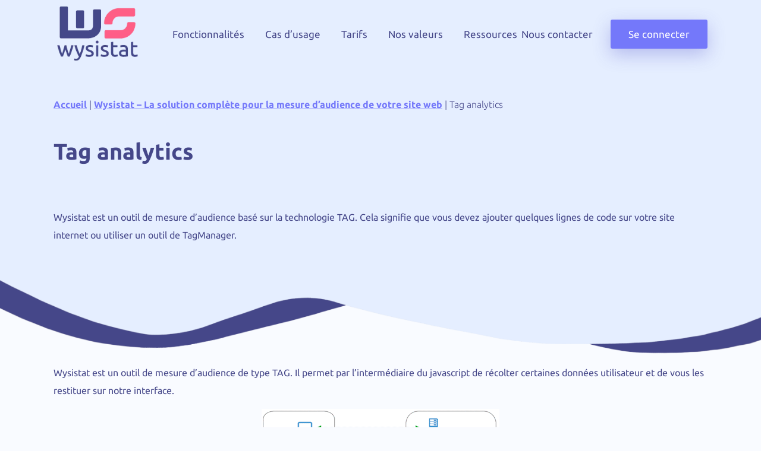

--- FILE ---
content_type: text/html; charset=UTF-8
request_url: https://www.wysistat.net/fonctionnalites-outil-mesure-d-audience/tag-analytics/
body_size: 10623
content:
<!DOCTYPE html>
<html lang="fr-FR">
<head>
    <meta charset="UTF-8">
    <meta name="viewport" content="width=device-width, initial-scale=1, shrink-to-fit=no"/>
    
	<meta name='robots' content='index, follow, max-image-preview:large, max-snippet:-1, max-video-preview:-1' />
	<style>img:is([sizes="auto" i], [sizes^="auto," i]) { contain-intrinsic-size: 3000px 1500px }</style>
	
	<!-- This site is optimized with the Yoast SEO plugin v26.7 - https://yoast.com/wordpress/plugins/seo/ -->
	<title>Tag analytics - Wysistat WebAnalytics</title>
<link data-rocket-prefetch href="https://www.wysistat.com" rel="dns-prefetch"><link rel="preload" data-rocket-preload as="image" href="https://www.wysistat.net/wp-content/themes/wysistat/img/background_page.webp" fetchpriority="high">
	<link rel="canonical" href="https://www.wysistat.net/fonctionnalites-outil-mesure-d-audience/tag-analytics/" />
	<meta property="og:locale" content="fr_FR" />
	<meta property="og:type" content="article" />
	<meta property="og:title" content="Tag analytics - Wysistat WebAnalytics" />
	<meta property="og:description" content="Wysistat est un outil de mesure d’audience de type TAG. Il permet par l’intermédiaire du javascript de récolter certaines données utilisateur et de vous les restituer sur notre interface. Nous fournissons un code javascript asynchrone appelé « Marqueur » à intégrer sur les toutes les pages de votre site. Pour simplifier votre travail, le marqueur [&hellip;]" />
	<meta property="og:url" content="https://www.wysistat.net/fonctionnalites-outil-mesure-d-audience/tag-analytics/" />
	<meta property="og:site_name" content="Wysistat WebAnalytics" />
	<meta property="article:modified_time" content="2023-10-04T10:19:29+00:00" />
	<meta property="og:image" content="https://www.wysistat.net/wp-content/uploads/2023/10/tag-wysistat-1.png" />
	<meta name="twitter:card" content="summary_large_image" />
	<meta name="twitter:label1" content="Durée de lecture est." />
	<meta name="twitter:data1" content="2 minutes" />
	<script type="application/ld+json" class="yoast-schema-graph">{"@context":"https://schema.org","@graph":[{"@type":"WebPage","@id":"https://www.wysistat.net/fonctionnalites-outil-mesure-d-audience/tag-analytics/","url":"https://www.wysistat.net/fonctionnalites-outil-mesure-d-audience/tag-analytics/","name":"Tag analytics - Wysistat WebAnalytics","isPartOf":{"@id":"https://www.wysistat.net/#website"},"primaryImageOfPage":{"@id":"https://www.wysistat.net/fonctionnalites-outil-mesure-d-audience/tag-analytics/#primaryimage"},"image":{"@id":"https://www.wysistat.net/fonctionnalites-outil-mesure-d-audience/tag-analytics/#primaryimage"},"thumbnailUrl":"https://www.wysistat.net/wp-content/uploads/2023/10/tag-wysistat-1.png","datePublished":"2023-10-04T09:48:22+00:00","dateModified":"2023-10-04T10:19:29+00:00","breadcrumb":{"@id":"https://www.wysistat.net/fonctionnalites-outil-mesure-d-audience/tag-analytics/#breadcrumb"},"inLanguage":"fr-FR","potentialAction":[{"@type":"ReadAction","target":["https://www.wysistat.net/fonctionnalites-outil-mesure-d-audience/tag-analytics/"]}]},{"@type":"ImageObject","inLanguage":"fr-FR","@id":"https://www.wysistat.net/fonctionnalites-outil-mesure-d-audience/tag-analytics/#primaryimage","url":"https://www.wysistat.net/wp-content/uploads/2023/10/tag-wysistat-1.png","contentUrl":"https://www.wysistat.net/wp-content/uploads/2023/10/tag-wysistat-1.png","width":400,"height":300},{"@type":"BreadcrumbList","@id":"https://www.wysistat.net/fonctionnalites-outil-mesure-d-audience/tag-analytics/#breadcrumb","itemListElement":[{"@type":"ListItem","position":1,"name":"Accueil","item":"https://www.wysistat.net/"},{"@type":"ListItem","position":2,"name":"Wysistat – La solution complète pour la mesure d’audience de votre site web","item":"https://www.wysistat.net/fonctionnalites-outil-mesure-d-audience/"},{"@type":"ListItem","position":3,"name":"Tag analytics"}]},{"@type":"WebSite","@id":"https://www.wysistat.net/#website","url":"https://www.wysistat.net/","name":"Wysistat WebAnalytics","description":"","potentialAction":[{"@type":"SearchAction","target":{"@type":"EntryPoint","urlTemplate":"https://www.wysistat.net/?s={search_term_string}"},"query-input":{"@type":"PropertyValueSpecification","valueRequired":true,"valueName":"search_term_string"}}],"inLanguage":"fr-FR"}]}</script>
	<!-- / Yoast SEO plugin. -->



<style id='wp-emoji-styles-inline-css' type='text/css'>

	img.wp-smiley, img.emoji {
		display: inline !important;
		border: none !important;
		box-shadow: none !important;
		height: 1em !important;
		width: 1em !important;
		margin: 0 0.07em !important;
		vertical-align: -0.1em !important;
		background: none !important;
		padding: 0 !important;
	}
</style>
<link rel='stylesheet' id='wp-block-library-css' href='https://www.wysistat.net/wp-includes/css/dist/block-library/style.min.css?ver=6.8.3' type='text/css' media='all' />
<style id='classic-theme-styles-inline-css' type='text/css'>
/*! This file is auto-generated */
.wp-block-button__link{color:#fff;background-color:#32373c;border-radius:9999px;box-shadow:none;text-decoration:none;padding:calc(.667em + 2px) calc(1.333em + 2px);font-size:1.125em}.wp-block-file__button{background:#32373c;color:#fff;text-decoration:none}
</style>
<style id='global-styles-inline-css' type='text/css'>
:root{--wp--preset--aspect-ratio--square: 1;--wp--preset--aspect-ratio--4-3: 4/3;--wp--preset--aspect-ratio--3-4: 3/4;--wp--preset--aspect-ratio--3-2: 3/2;--wp--preset--aspect-ratio--2-3: 2/3;--wp--preset--aspect-ratio--16-9: 16/9;--wp--preset--aspect-ratio--9-16: 9/16;--wp--preset--color--black: #000000;--wp--preset--color--cyan-bluish-gray: #abb8c3;--wp--preset--color--white: #ffffff;--wp--preset--color--pale-pink: #f78da7;--wp--preset--color--vivid-red: #cf2e2e;--wp--preset--color--luminous-vivid-orange: #ff6900;--wp--preset--color--luminous-vivid-amber: #fcb900;--wp--preset--color--light-green-cyan: #7bdcb5;--wp--preset--color--vivid-green-cyan: #00d084;--wp--preset--color--pale-cyan-blue: #8ed1fc;--wp--preset--color--vivid-cyan-blue: #0693e3;--wp--preset--color--vivid-purple: #9b51e0;--wp--preset--gradient--vivid-cyan-blue-to-vivid-purple: linear-gradient(135deg,rgba(6,147,227,1) 0%,rgb(155,81,224) 100%);--wp--preset--gradient--light-green-cyan-to-vivid-green-cyan: linear-gradient(135deg,rgb(122,220,180) 0%,rgb(0,208,130) 100%);--wp--preset--gradient--luminous-vivid-amber-to-luminous-vivid-orange: linear-gradient(135deg,rgba(252,185,0,1) 0%,rgba(255,105,0,1) 100%);--wp--preset--gradient--luminous-vivid-orange-to-vivid-red: linear-gradient(135deg,rgba(255,105,0,1) 0%,rgb(207,46,46) 100%);--wp--preset--gradient--very-light-gray-to-cyan-bluish-gray: linear-gradient(135deg,rgb(238,238,238) 0%,rgb(169,184,195) 100%);--wp--preset--gradient--cool-to-warm-spectrum: linear-gradient(135deg,rgb(74,234,220) 0%,rgb(151,120,209) 20%,rgb(207,42,186) 40%,rgb(238,44,130) 60%,rgb(251,105,98) 80%,rgb(254,248,76) 100%);--wp--preset--gradient--blush-light-purple: linear-gradient(135deg,rgb(255,206,236) 0%,rgb(152,150,240) 100%);--wp--preset--gradient--blush-bordeaux: linear-gradient(135deg,rgb(254,205,165) 0%,rgb(254,45,45) 50%,rgb(107,0,62) 100%);--wp--preset--gradient--luminous-dusk: linear-gradient(135deg,rgb(255,203,112) 0%,rgb(199,81,192) 50%,rgb(65,88,208) 100%);--wp--preset--gradient--pale-ocean: linear-gradient(135deg,rgb(255,245,203) 0%,rgb(182,227,212) 50%,rgb(51,167,181) 100%);--wp--preset--gradient--electric-grass: linear-gradient(135deg,rgb(202,248,128) 0%,rgb(113,206,126) 100%);--wp--preset--gradient--midnight: linear-gradient(135deg,rgb(2,3,129) 0%,rgb(40,116,252) 100%);--wp--preset--font-size--small: 13px;--wp--preset--font-size--medium: 20px;--wp--preset--font-size--large: 36px;--wp--preset--font-size--x-large: 42px;--wp--preset--spacing--20: 0.44rem;--wp--preset--spacing--30: 0.67rem;--wp--preset--spacing--40: 1rem;--wp--preset--spacing--50: 1.5rem;--wp--preset--spacing--60: 2.25rem;--wp--preset--spacing--70: 3.38rem;--wp--preset--spacing--80: 5.06rem;--wp--preset--shadow--natural: 6px 6px 9px rgba(0, 0, 0, 0.2);--wp--preset--shadow--deep: 12px 12px 50px rgba(0, 0, 0, 0.4);--wp--preset--shadow--sharp: 6px 6px 0px rgba(0, 0, 0, 0.2);--wp--preset--shadow--outlined: 6px 6px 0px -3px rgba(255, 255, 255, 1), 6px 6px rgba(0, 0, 0, 1);--wp--preset--shadow--crisp: 6px 6px 0px rgba(0, 0, 0, 1);}:where(.is-layout-flex){gap: 0.5em;}:where(.is-layout-grid){gap: 0.5em;}body .is-layout-flex{display: flex;}.is-layout-flex{flex-wrap: wrap;align-items: center;}.is-layout-flex > :is(*, div){margin: 0;}body .is-layout-grid{display: grid;}.is-layout-grid > :is(*, div){margin: 0;}:where(.wp-block-columns.is-layout-flex){gap: 2em;}:where(.wp-block-columns.is-layout-grid){gap: 2em;}:where(.wp-block-post-template.is-layout-flex){gap: 1.25em;}:where(.wp-block-post-template.is-layout-grid){gap: 1.25em;}.has-black-color{color: var(--wp--preset--color--black) !important;}.has-cyan-bluish-gray-color{color: var(--wp--preset--color--cyan-bluish-gray) !important;}.has-white-color{color: var(--wp--preset--color--white) !important;}.has-pale-pink-color{color: var(--wp--preset--color--pale-pink) !important;}.has-vivid-red-color{color: var(--wp--preset--color--vivid-red) !important;}.has-luminous-vivid-orange-color{color: var(--wp--preset--color--luminous-vivid-orange) !important;}.has-luminous-vivid-amber-color{color: var(--wp--preset--color--luminous-vivid-amber) !important;}.has-light-green-cyan-color{color: var(--wp--preset--color--light-green-cyan) !important;}.has-vivid-green-cyan-color{color: var(--wp--preset--color--vivid-green-cyan) !important;}.has-pale-cyan-blue-color{color: var(--wp--preset--color--pale-cyan-blue) !important;}.has-vivid-cyan-blue-color{color: var(--wp--preset--color--vivid-cyan-blue) !important;}.has-vivid-purple-color{color: var(--wp--preset--color--vivid-purple) !important;}.has-black-background-color{background-color: var(--wp--preset--color--black) !important;}.has-cyan-bluish-gray-background-color{background-color: var(--wp--preset--color--cyan-bluish-gray) !important;}.has-white-background-color{background-color: var(--wp--preset--color--white) !important;}.has-pale-pink-background-color{background-color: var(--wp--preset--color--pale-pink) !important;}.has-vivid-red-background-color{background-color: var(--wp--preset--color--vivid-red) !important;}.has-luminous-vivid-orange-background-color{background-color: var(--wp--preset--color--luminous-vivid-orange) !important;}.has-luminous-vivid-amber-background-color{background-color: var(--wp--preset--color--luminous-vivid-amber) !important;}.has-light-green-cyan-background-color{background-color: var(--wp--preset--color--light-green-cyan) !important;}.has-vivid-green-cyan-background-color{background-color: var(--wp--preset--color--vivid-green-cyan) !important;}.has-pale-cyan-blue-background-color{background-color: var(--wp--preset--color--pale-cyan-blue) !important;}.has-vivid-cyan-blue-background-color{background-color: var(--wp--preset--color--vivid-cyan-blue) !important;}.has-vivid-purple-background-color{background-color: var(--wp--preset--color--vivid-purple) !important;}.has-black-border-color{border-color: var(--wp--preset--color--black) !important;}.has-cyan-bluish-gray-border-color{border-color: var(--wp--preset--color--cyan-bluish-gray) !important;}.has-white-border-color{border-color: var(--wp--preset--color--white) !important;}.has-pale-pink-border-color{border-color: var(--wp--preset--color--pale-pink) !important;}.has-vivid-red-border-color{border-color: var(--wp--preset--color--vivid-red) !important;}.has-luminous-vivid-orange-border-color{border-color: var(--wp--preset--color--luminous-vivid-orange) !important;}.has-luminous-vivid-amber-border-color{border-color: var(--wp--preset--color--luminous-vivid-amber) !important;}.has-light-green-cyan-border-color{border-color: var(--wp--preset--color--light-green-cyan) !important;}.has-vivid-green-cyan-border-color{border-color: var(--wp--preset--color--vivid-green-cyan) !important;}.has-pale-cyan-blue-border-color{border-color: var(--wp--preset--color--pale-cyan-blue) !important;}.has-vivid-cyan-blue-border-color{border-color: var(--wp--preset--color--vivid-cyan-blue) !important;}.has-vivid-purple-border-color{border-color: var(--wp--preset--color--vivid-purple) !important;}.has-vivid-cyan-blue-to-vivid-purple-gradient-background{background: var(--wp--preset--gradient--vivid-cyan-blue-to-vivid-purple) !important;}.has-light-green-cyan-to-vivid-green-cyan-gradient-background{background: var(--wp--preset--gradient--light-green-cyan-to-vivid-green-cyan) !important;}.has-luminous-vivid-amber-to-luminous-vivid-orange-gradient-background{background: var(--wp--preset--gradient--luminous-vivid-amber-to-luminous-vivid-orange) !important;}.has-luminous-vivid-orange-to-vivid-red-gradient-background{background: var(--wp--preset--gradient--luminous-vivid-orange-to-vivid-red) !important;}.has-very-light-gray-to-cyan-bluish-gray-gradient-background{background: var(--wp--preset--gradient--very-light-gray-to-cyan-bluish-gray) !important;}.has-cool-to-warm-spectrum-gradient-background{background: var(--wp--preset--gradient--cool-to-warm-spectrum) !important;}.has-blush-light-purple-gradient-background{background: var(--wp--preset--gradient--blush-light-purple) !important;}.has-blush-bordeaux-gradient-background{background: var(--wp--preset--gradient--blush-bordeaux) !important;}.has-luminous-dusk-gradient-background{background: var(--wp--preset--gradient--luminous-dusk) !important;}.has-pale-ocean-gradient-background{background: var(--wp--preset--gradient--pale-ocean) !important;}.has-electric-grass-gradient-background{background: var(--wp--preset--gradient--electric-grass) !important;}.has-midnight-gradient-background{background: var(--wp--preset--gradient--midnight) !important;}.has-small-font-size{font-size: var(--wp--preset--font-size--small) !important;}.has-medium-font-size{font-size: var(--wp--preset--font-size--medium) !important;}.has-large-font-size{font-size: var(--wp--preset--font-size--large) !important;}.has-x-large-font-size{font-size: var(--wp--preset--font-size--x-large) !important;}
:where(.wp-block-post-template.is-layout-flex){gap: 1.25em;}:where(.wp-block-post-template.is-layout-grid){gap: 1.25em;}
:where(.wp-block-columns.is-layout-flex){gap: 2em;}:where(.wp-block-columns.is-layout-grid){gap: 2em;}
:root :where(.wp-block-pullquote){font-size: 1.5em;line-height: 1.6;}
</style>
<link data-minify="1" rel='stylesheet' id='grw-public-main-css-css' href='https://www.wysistat.net/wp-content/cache/min/1/wp-content/plugins/widget-google-reviews/assets/css/public-main.css?ver=1766136905' type='text/css' media='all' />
<link rel='stylesheet' id='owl-carousel-css' href='https://www.wysistat.net/wp-content/themes/wysistat/css/owl.carousel.min.css?ver=1.0' type='text/css' media='all' />
<link rel='stylesheet' id='owl-carousel-theme-css' href='https://www.wysistat.net/wp-content/themes/wysistat/css/owl.theme.default.min.css?ver=1.0' type='text/css' media='all' />
<link data-minify="1" rel='stylesheet' id='unat-css' href='https://www.wysistat.net/wp-content/cache/min/1/wp-content/themes/wysistat/css/global.css?ver=1766136905' type='text/css' media='all' />
<link data-minify="1" rel='stylesheet' id='wp-pagenavi-css' href='https://www.wysistat.net/wp-content/cache/min/1/wp-content/plugins/wp-pagenavi/pagenavi-css.css?ver=1766136905' type='text/css' media='all' />
<script data-minify="1" type="text/javascript" defer="defer" src="https://www.wysistat.net/wp-content/cache/min/1/wp-content/plugins/widget-google-reviews/assets/js/public-main.js?ver=1766136905" id="grw-public-main-js-js"></script>
<script type="text/javascript" src="https://www.wysistat.net/wp-includes/js/jquery/jquery.min.js?ver=3.7.1" id="jquery-core-js"></script>
<script type="text/javascript" src="https://www.wysistat.net/wp-includes/js/jquery/jquery-migrate.min.js?ver=3.4.1" id="jquery-migrate-js"></script>
<link rel="https://api.w.org/" href="https://www.wysistat.net/wp-json/" /><link rel="alternate" title="JSON" type="application/json" href="https://www.wysistat.net/wp-json/wp/v2/pages/1532" /><link rel="EditURI" type="application/rsd+xml" title="RSD" href="https://www.wysistat.net/xmlrpc.php?rsd" />
<meta name="generator" content="WordPress 6.8.3" />
<link rel='shortlink' href='https://www.wysistat.net/?p=1532' />
<link rel="alternate" title="oEmbed (JSON)" type="application/json+oembed" href="https://www.wysistat.net/wp-json/oembed/1.0/embed?url=https%3A%2F%2Fwww.wysistat.net%2Ffonctionnalites-outil-mesure-d-audience%2Ftag-analytics%2F" />
<link rel="alternate" title="oEmbed (XML)" type="text/xml+oembed" href="https://www.wysistat.net/wp-json/oembed/1.0/embed?url=https%3A%2F%2Fwww.wysistat.net%2Ffonctionnalites-outil-mesure-d-audience%2Ftag-analytics%2F&#038;format=xml" />
<link rel="icon" href="https://www.wysistat.net/wp-content/uploads/2021/11/cropped-favicon-32x32.png" sizes="32x32" />
<link rel="icon" href="https://www.wysistat.net/wp-content/uploads/2021/11/cropped-favicon-192x192.png" sizes="192x192" />
<link rel="apple-touch-icon" href="https://www.wysistat.net/wp-content/uploads/2021/11/cropped-favicon-180x180.png" />
<meta name="msapplication-TileImage" content="https://www.wysistat.net/wp-content/uploads/2021/11/cropped-favicon-270x270.png" />
	
	<script data-minify="1" type="text/javascript" src="https://www.wysistat.net/wp-content/cache/min/1/form.js?ver=1766136905"></script>
<meta name="generator" content="WP Rocket 3.20.3" data-wpr-features="wpr_minify_js wpr_preconnect_external_domains wpr_oci wpr_minify_css wpr_preload_links wpr_desktop" /></head>

<body class="wp-singular page-template-default page page-id-1532 page-child parent-pageid-1398 wp-theme-wysistat">
    <header  class="header">
		<div  class="box">
			<div  class="menu">
				<a class="lien_logo" href="https://www.wysistat.net/">
					<img src="https://www.wysistat.net/wp-content/themes/wysistat/img/logo.webp" alt="Logo" class="logo" width="100%" height="auto" /> 
				</a>
			
				<ul id="menu-menu-principal" class="site_header_menu"><li id="menu-item-1405" class="menu-item menu-item-type-post_type menu-item-object-page current-page-ancestor menu-item-has-children menu-item-1405"><a href="https://www.wysistat.net/fonctionnalites-outil-mesure-d-audience/">Fonctionnalités</a>
<ul class="sub-menu">
	<li id="menu-item-1406" class="menu-item menu-item-type-post_type menu-item-object-page menu-item-1406"><a href="https://www.wysistat.net/fonctionnalites-outil-mesure-d-audience/webanalytics/">Wysistat, outil de Web Analytics</a></li>
	<li id="menu-item-28" class="menu-item menu-item-type-post_type menu-item-object-page menu-item-28"><a href="https://www.wysistat.net/fonctionnalites-outil-mesure-d-audience/plan-de-marquage/">Plan de marquage</a></li>
	<li id="menu-item-27" class="menu-item menu-item-type-post_type menu-item-object-page menu-item-27"><a href="https://www.wysistat.net/fonctionnalites-outil-mesure-d-audience/labellisation-acpm/">Labellisation ACPM</a></li>
	<li id="menu-item-207" class="menu-item menu-item-type-post_type menu-item-object-page menu-item-207"><a href="https://www.wysistat.net/fonctionnalites-outil-mesure-d-audience/exemption-cnil/">Données privées &#8211; RGPD</a></li>
	<li id="menu-item-25" class="menu-item menu-item-type-post_type menu-item-object-page menu-item-25"><a href="https://www.wysistat.net/fonctionnalites-outil-mesure-d-audience/api-dexport/">API d’export</a></li>
</ul>
</li>
<li id="menu-item-757" class="menu-item menu-item-type-post_type menu-item-object-page menu-item-has-children menu-item-757"><a href="https://www.wysistat.net/cas-dusage/">Cas d’usage</a>
<ul class="sub-menu">
	<li id="menu-item-761" class="menu-item menu-item-type-post_type menu-item-object-page menu-item-761"><a href="https://www.wysistat.net/cas-dusage/beneficier-de-lexemption/">Bénéficier de l’exemption CNIL</a></li>
	<li id="menu-item-759" class="menu-item menu-item-type-post_type menu-item-object-page menu-item-759"><a href="https://www.wysistat.net/cas-dusage/marre-de-transmettre-vos-donnees-a-google/">Alternative à Google Analytics</a></li>
	<li id="menu-item-760" class="menu-item menu-item-type-post_type menu-item-object-page menu-item-760"><a href="https://www.wysistat.net/cas-dusage/deux-outils-valent-mieux-quun/">Deux outils valent mieux qu’un</a></li>
	<li id="menu-item-765" class="menu-item menu-item-type-post_type menu-item-object-page menu-item-765"><a href="https://www.wysistat.net/cas-dusage/publier-des-annonces-legales-presse/">Publier des annonces légales &#8211; AJL</a></li>
	<li id="menu-item-758" class="menu-item menu-item-type-post_type menu-item-object-page menu-item-758"><a href="https://www.wysistat.net/cas-dusage/agence-avec-plusieurs-clients/">Agence avec plusieurs clients</a></li>
</ul>
</li>
<li id="menu-item-1597" class="menu-item menu-item-type-post_type menu-item-object-page menu-item-1597"><a href="https://www.wysistat.net/tarifs-eco-concus/">Tarifs</a></li>
<li id="menu-item-399" class="menu-item menu-item-type-post_type menu-item-object-page menu-item-399"><a href="https://www.wysistat.net/nos-valeurs/">Nos valeurs</a></li>
<li id="menu-item-2170" class="menu-item menu-item-type-post_type menu-item-object-page menu-item-has-children menu-item-2170"><a href="https://www.wysistat.net/ressources/">Ressources</a>
<ul class="sub-menu">
	<li id="menu-item-2255" class="menu-item menu-item-type-post_type menu-item-object-page menu-item-2255"><a href="https://www.wysistat.net/ressources/blog/">Blog</a></li>
	<li id="menu-item-2112" class="menu-item menu-item-type-post_type menu-item-object-page menu-item-2112"><a href="https://www.wysistat.net/ressources/web-analytics/">Web Analytics</a></li>
	<li id="menu-item-2113" class="menu-item menu-item-type-post_type menu-item-object-page menu-item-2113"><a href="https://www.wysistat.net/ressources/plan-de-marquage/">Plan de marquage</a></li>
	<li id="menu-item-2117" class="menu-item menu-item-type-post_type menu-item-object-page menu-item-has-children menu-item-2117"><a href="https://www.wysistat.net/ressources/eco-conception/">Eco-conception</a>
	<ul class="sub-menu">
		<li id="menu-item-2111" class="menu-item menu-item-type-post_type menu-item-object-page menu-item-2111"><a href="https://www.wysistat.net/ressources/eco-conception/fonctionnelle/">Fonctionnelle</a></li>
		<li id="menu-item-2110" class="menu-item menu-item-type-post_type menu-item-object-page menu-item-2110"><a href="https://www.wysistat.net/ressources/eco-conception/technique/">Technique</a></li>
		<li id="menu-item-2109" class="menu-item menu-item-type-post_type menu-item-object-page menu-item-2109"><a href="https://www.wysistat.net/ressources/eco-conception/commerciale/">Commerciale</a></li>
		<li id="menu-item-2108" class="menu-item menu-item-type-post_type menu-item-object-page menu-item-2108"><a href="https://www.wysistat.net/ressources/eco-conception/fin-de-vie/">Fin de vie</a></li>
		<li id="menu-item-2107" class="menu-item menu-item-type-post_type menu-item-object-page menu-item-2107"><a href="https://www.wysistat.net/ressources/eco-conception/empreinte-carbone/">Empreinte carbone</a></li>
	</ul>
</li>
	<li id="menu-item-2106" class="menu-item menu-item-type-post_type menu-item-object-page menu-item-2106"><a href="https://www.wysistat.net/ressources/donnees-privees/">Données privées</a></li>
	<li id="menu-item-2103" class="menu-item menu-item-type-post_type menu-item-object-page menu-item-2103"><a href="https://www.wysistat.net/ressources/ressources-images-logos/">Ressources (Images, logos…)</a></li>
	<li id="menu-item-2097" class="menu-item menu-item-type-post_type menu-item-object-page menu-item-2097"><a href="https://www.wysistat.net/ressources/changelog/">Changelog</a></li>
	<li id="menu-item-2098" class="menu-item menu-item-type-post_type menu-item-object-page menu-item-has-children menu-item-2098"><a href="https://www.wysistat.net/ressources/lexique/">Lexique</a>
	<ul class="sub-menu">
		<li id="menu-item-2101" class="menu-item menu-item-type-post_type menu-item-object-page menu-item-2101"><a href="https://www.wysistat.net/ressources/lexique/indicateurs/">Indicateurs</a></li>
		<li id="menu-item-2100" class="menu-item menu-item-type-post_type menu-item-object-page menu-item-2100"><a href="https://www.wysistat.net/ressources/lexique/reglementaire/">Réglementaire</a></li>
		<li id="menu-item-2099" class="menu-item menu-item-type-post_type menu-item-object-page menu-item-2099"><a href="https://www.wysistat.net/ressources/lexique/technique/">Technique</a></li>
	</ul>
</li>
</ul>
</li>
</ul>			</div>
			<div  class="menu_second">
				<ul id="menu-menu-secondaire" class="site_header_second"><li id="menu-item-400" class="menu-item menu-item-type-post_type menu-item-object-page menu-item-400"><a href="https://www.wysistat.net/contact/">Nous contacter</a></li>
<li id="menu-item-31" class="menu-item menu-item-type-custom menu-item-object-custom menu-item-31"><a target="_blank" href="https://dashboard.wysistat.com/?wysi_source=site">Se connecter</a></li>
</ul>			</div>
		</div>
		<span class="menu-burger"><span class="bar"></span></span>
  	</header>
  
    	<div  class="first_bloc">
		<div  class="box">
			<!-- BREADCRUMB -->
			
				<p id="breadcrumbs"><span><span><a href="https://www.wysistat.net/">Accueil</a></span> | <span><a href="https://www.wysistat.net/fonctionnalites-outil-mesure-d-audience/">Wysistat – La solution complète pour la mesure d’audience de votre site web</a></span> | <span class="breadcrumb_last" aria-current="page">Tag analytics</span></span></p>
							<h1>Tag analytics</h1>
			<div  class="texte">
				<p>Wysistat est un outil de mesure d&rsquo;audience basé sur la technologie TAG. Cela signifie que vous devez ajouter quelques lignes de code sur votre site internet ou utiliser un outil de TagManager.</p>
			</div>
		</div>
	</div>
	<div  class="content">
		
<p>Wysistat est un outil de mesure d’audience de type TAG. Il permet par l’intermédiaire du javascript de récolter certaines données utilisateur et de vous les restituer sur notre interface.</p>



<div  class="wp-block-image"><figure class="aligncenter size-full"><img fetchpriority="high" decoding="async" width="400" height="300" src="https://www.wysistat.net/wp-content/uploads/2023/10/tag-wysistat-1.png" alt="" class="wp-image-1541" srcset="https://www.wysistat.net/wp-content/uploads/2023/10/tag-wysistat-1.png 400w, https://www.wysistat.net/wp-content/uploads/2023/10/tag-wysistat-1-300x225.png 300w" sizes="(max-width: 400px) 100vw, 400px" /><figcaption>Fonctionnement d&rsquo;un outil TAG analytics</figcaption></figure></div>



<p>Nous fournissons un code javascript asynchrone appelé « Marqueur » à intégrer sur les toutes les pages de votre site. Pour simplifier votre travail, le marqueur est unique, sans aucun paramétrage entre les différentes pages de votre site. Il peut donc aisément être placé dans un header ou footer. </p>



<p>Le marqueur est interprété par le navigateur de vos internautes, dépose un cookie first party et envoie une requête sur nos serveurs de comptage. Les données d’audience sont alors récupérées, agrégées et affichées sur notre interface.</p>



<div  style="height:30px" aria-hidden="true" class="wp-block-spacer"></div>



<h2 class="wp-block-heading">Cookie Wysistat</h2>



<p>En accord avec la CNIL dans le respect de la RGPD (article 82 de la loi Informatique et Libertés), notre TAG respecte les éléments suivants :</p>



<ul class="wp-block-list"><li>Il a une finalité exclusivement liée à la mesure du trafic de votre site internet.</li><li>Il est strictement nécessaire pour produire des données anonymes, seulement consultable par votre équipe</li><li>Il ne permet pas le regroupement de données globales multisite (ou multidomaine). C&rsquo;est bien un cookie First</li><li>Durée de vie du cookie : 13 mois sans prorogation automatique</li></ul>



<div  style="height:30px" aria-hidden="true" class="wp-block-spacer"></div>



<h2 class="wp-block-heading">Audit CNIL</h2>



<p>Notre outil a été audité par la CNIL et répond à ses exigences, comme le stipule cette page : <a href="https://www.cnil.fr/fr/cookies-et-autres-traceurs/regles/cookies-solutions-pour-les-outils-de-mesure-daudience" target="_blank" rel="noreferrer noopener">https://www.cnil.fr/fr/cookies-et-autres-traceurs/regles/cookies-solutions-pour-les-outils-de-mesure-daudience</a></p>



<p>Notre politique éthique et écoconception nous a fait mettre en œuvre les bonnes pratiques bien avant les recommandations CNIL.</p>



<div  style="height:30px" aria-hidden="true" class="wp-block-spacer"></div>



<h2 class="wp-block-heading">Outil de consentement</h2>



<p>Wysistat étant exempté de consentement, notre TAG doit être appelé systématiquement. Il n&rsquo;y a donc aucun paramétrage spécifique à faire pour Wysistat au niveau de votre outil de consentement. En effet, Wysistat est 100% exemptés, nativement. Il n&rsquo;y a aucun paramétrage ou configuration à faire.</p>
	</div>
    <footer  class="site__footer">
        <div  class="ligne">
                    </div>
        <div  class="ligne">
            <ul id="menu-troisieme-menu" class=""><li id="menu-item-210" class="menu-item menu-item-type-post_type menu-item-object-page menu-item-210"><a href="https://www.wysistat.net/mentions-legales/">Mentions légales</a></li>
<li id="menu-item-924" class="menu-item menu-item-type-post_type menu-item-object-page menu-item-924"><a href="https://www.wysistat.net/politique-de-respect-de-la-vie-privee/">Politique de respect de la vie privée</a></li>
<li id="menu-item-1310" class="menu-item menu-item-type-post_type menu-item-object-page menu-item-1310"><a href="https://www.wysistat.net/conditions-generales-dutilisation/">Conditions générales d’utilisation</a></li>
<li id="menu-item-346" class="menu-item menu-item-type-custom menu-item-object-custom menu-item-346"><a target="_blank" href="https://www.idfr.net/">Éditée par IDfr</a></li>
<li id="menu-item-1506" class="menu-item menu-item-type-post_type menu-item-object-page menu-item-1506"><a href="https://www.wysistat.net/nos-valeurs/declaration-environnementale/">Eco-Conception</a></li>
</ul>        </div>
        <div  class="sprite-footer">
            <a href="https://www.bcorporation.net/en-us/find-a-b-corp/company/idfr/" class="bg-sprite-footer bg-bcorp"></a> 
            <a href="https://www.bpifrance.fr/communaute-du-coq-vert" class="bg-sprite-footer bg-coq"></a>
            <a href="https://www.impactfrance.eco/" class="bg-sprite-footer bg-impact"></a>
            <a href="https://annuaire.lafrenchtechbfc.fr/organisations/wysistat" class="bg-sprite-footer bg-french"></a>
            <a href="https://team-planet.com/b1qDQ_2nORg" class="bg-sprite-footer bg-planet"></a>  
        </div>
    </footer>
	<script type="speculationrules">
{"prefetch":[{"source":"document","where":{"and":[{"href_matches":"\/*"},{"not":{"href_matches":["\/wp-*.php","\/wp-admin\/*","\/wp-content\/uploads\/*","\/wp-content\/*","\/wp-content\/plugins\/*","\/wp-content\/themes\/wysistat\/*","\/*\\?(.+)"]}},{"not":{"selector_matches":"a[rel~=\"nofollow\"]"}},{"not":{"selector_matches":".no-prefetch, .no-prefetch a"}}]},"eagerness":"conservative"}]}
</script>
<script type="text/javascript" id="rocket-browser-checker-js-after">
/* <![CDATA[ */
"use strict";var _createClass=function(){function defineProperties(target,props){for(var i=0;i<props.length;i++){var descriptor=props[i];descriptor.enumerable=descriptor.enumerable||!1,descriptor.configurable=!0,"value"in descriptor&&(descriptor.writable=!0),Object.defineProperty(target,descriptor.key,descriptor)}}return function(Constructor,protoProps,staticProps){return protoProps&&defineProperties(Constructor.prototype,protoProps),staticProps&&defineProperties(Constructor,staticProps),Constructor}}();function _classCallCheck(instance,Constructor){if(!(instance instanceof Constructor))throw new TypeError("Cannot call a class as a function")}var RocketBrowserCompatibilityChecker=function(){function RocketBrowserCompatibilityChecker(options){_classCallCheck(this,RocketBrowserCompatibilityChecker),this.passiveSupported=!1,this._checkPassiveOption(this),this.options=!!this.passiveSupported&&options}return _createClass(RocketBrowserCompatibilityChecker,[{key:"_checkPassiveOption",value:function(self){try{var options={get passive(){return!(self.passiveSupported=!0)}};window.addEventListener("test",null,options),window.removeEventListener("test",null,options)}catch(err){self.passiveSupported=!1}}},{key:"initRequestIdleCallback",value:function(){!1 in window&&(window.requestIdleCallback=function(cb){var start=Date.now();return setTimeout(function(){cb({didTimeout:!1,timeRemaining:function(){return Math.max(0,50-(Date.now()-start))}})},1)}),!1 in window&&(window.cancelIdleCallback=function(id){return clearTimeout(id)})}},{key:"isDataSaverModeOn",value:function(){return"connection"in navigator&&!0===navigator.connection.saveData}},{key:"supportsLinkPrefetch",value:function(){var elem=document.createElement("link");return elem.relList&&elem.relList.supports&&elem.relList.supports("prefetch")&&window.IntersectionObserver&&"isIntersecting"in IntersectionObserverEntry.prototype}},{key:"isSlowConnection",value:function(){return"connection"in navigator&&"effectiveType"in navigator.connection&&("2g"===navigator.connection.effectiveType||"slow-2g"===navigator.connection.effectiveType)}}]),RocketBrowserCompatibilityChecker}();
/* ]]> */
</script>
<script type="text/javascript" id="rocket-preload-links-js-extra">
/* <![CDATA[ */
var RocketPreloadLinksConfig = {"excludeUris":"\/ressources\/changelog\/|\/informations-sur-votre-connexion\/|\/(?:.+\/)?feed(?:\/(?:.+\/?)?)?$|\/(?:.+\/)?embed\/|\/(index.php\/)?(.*)wp-json(\/.*|$)|\/refer\/|\/go\/|\/recommend\/|\/recommends\/","usesTrailingSlash":"1","imageExt":"jpg|jpeg|gif|png|tiff|bmp|webp|avif|pdf|doc|docx|xls|xlsx|php","fileExt":"jpg|jpeg|gif|png|tiff|bmp|webp|avif|pdf|doc|docx|xls|xlsx|php|html|htm","siteUrl":"https:\/\/www.wysistat.net","onHoverDelay":"100","rateThrottle":"3"};
/* ]]> */
</script>
<script type="text/javascript" id="rocket-preload-links-js-after">
/* <![CDATA[ */
(function() {
"use strict";var r="function"==typeof Symbol&&"symbol"==typeof Symbol.iterator?function(e){return typeof e}:function(e){return e&&"function"==typeof Symbol&&e.constructor===Symbol&&e!==Symbol.prototype?"symbol":typeof e},e=function(){function i(e,t){for(var n=0;n<t.length;n++){var i=t[n];i.enumerable=i.enumerable||!1,i.configurable=!0,"value"in i&&(i.writable=!0),Object.defineProperty(e,i.key,i)}}return function(e,t,n){return t&&i(e.prototype,t),n&&i(e,n),e}}();function i(e,t){if(!(e instanceof t))throw new TypeError("Cannot call a class as a function")}var t=function(){function n(e,t){i(this,n),this.browser=e,this.config=t,this.options=this.browser.options,this.prefetched=new Set,this.eventTime=null,this.threshold=1111,this.numOnHover=0}return e(n,[{key:"init",value:function(){!this.browser.supportsLinkPrefetch()||this.browser.isDataSaverModeOn()||this.browser.isSlowConnection()||(this.regex={excludeUris:RegExp(this.config.excludeUris,"i"),images:RegExp(".("+this.config.imageExt+")$","i"),fileExt:RegExp(".("+this.config.fileExt+")$","i")},this._initListeners(this))}},{key:"_initListeners",value:function(e){-1<this.config.onHoverDelay&&document.addEventListener("mouseover",e.listener.bind(e),e.listenerOptions),document.addEventListener("mousedown",e.listener.bind(e),e.listenerOptions),document.addEventListener("touchstart",e.listener.bind(e),e.listenerOptions)}},{key:"listener",value:function(e){var t=e.target.closest("a"),n=this._prepareUrl(t);if(null!==n)switch(e.type){case"mousedown":case"touchstart":this._addPrefetchLink(n);break;case"mouseover":this._earlyPrefetch(t,n,"mouseout")}}},{key:"_earlyPrefetch",value:function(t,e,n){var i=this,r=setTimeout(function(){if(r=null,0===i.numOnHover)setTimeout(function(){return i.numOnHover=0},1e3);else if(i.numOnHover>i.config.rateThrottle)return;i.numOnHover++,i._addPrefetchLink(e)},this.config.onHoverDelay);t.addEventListener(n,function e(){t.removeEventListener(n,e,{passive:!0}),null!==r&&(clearTimeout(r),r=null)},{passive:!0})}},{key:"_addPrefetchLink",value:function(i){return this.prefetched.add(i.href),new Promise(function(e,t){var n=document.createElement("link");n.rel="prefetch",n.href=i.href,n.onload=e,n.onerror=t,document.head.appendChild(n)}).catch(function(){})}},{key:"_prepareUrl",value:function(e){if(null===e||"object"!==(void 0===e?"undefined":r(e))||!1 in e||-1===["http:","https:"].indexOf(e.protocol))return null;var t=e.href.substring(0,this.config.siteUrl.length),n=this._getPathname(e.href,t),i={original:e.href,protocol:e.protocol,origin:t,pathname:n,href:t+n};return this._isLinkOk(i)?i:null}},{key:"_getPathname",value:function(e,t){var n=t?e.substring(this.config.siteUrl.length):e;return n.startsWith("/")||(n="/"+n),this._shouldAddTrailingSlash(n)?n+"/":n}},{key:"_shouldAddTrailingSlash",value:function(e){return this.config.usesTrailingSlash&&!e.endsWith("/")&&!this.regex.fileExt.test(e)}},{key:"_isLinkOk",value:function(e){return null!==e&&"object"===(void 0===e?"undefined":r(e))&&(!this.prefetched.has(e.href)&&e.origin===this.config.siteUrl&&-1===e.href.indexOf("?")&&-1===e.href.indexOf("#")&&!this.regex.excludeUris.test(e.href)&&!this.regex.images.test(e.href))}}],[{key:"run",value:function(){"undefined"!=typeof RocketPreloadLinksConfig&&new n(new RocketBrowserCompatibilityChecker({capture:!0,passive:!0}),RocketPreloadLinksConfig).init()}}]),n}();t.run();
}());
/* ]]> */
</script>
<script type="text/javascript" src="https://www.wysistat.net/wp-content/themes/wysistat/js/owl.carousel.min.js?ver=1.0" id="owl-carousel-js"></script>
<script data-minify="1" type="text/javascript" src="https://www.wysistat.net/wp-content/cache/min/1/wp-content/themes/wysistat/js/script.js?ver=1766136905" id="unat-js"></script>
<script type="text/javascript" id="wysistat-tracker-js-after">
/* <![CDATA[ */
            var _wsq = _wsq || [];
            _wsq.push(['_setNom', 'wysistat']);
            _wsq.push(['_wysistat']);
    
            (function(){
                var ws = document.createElement('script');
                ws.type = 'text/javascript';
                ws.async = true;
                ws.src = (document.location.protocol === 'https:' ? 'https://www' : 'http://www') + '.wysistat.com/ws.jsa';
                var s = document.getElementsByTagName('script')[0] || document.getElementsByTagName('body')[0];
                s.parentNode.insertBefore(ws, s);
            })();
        
/* ]]> */
</script>
</body>
</html>
<!-- This website is like a Rocket, isn't it? Performance optimized by WP Rocket. Learn more: https://wp-rocket.me - Debug: cached@1768888561 -->

--- FILE ---
content_type: text/css
request_url: https://www.wysistat.net/wp-content/cache/min/1/wp-content/themes/wysistat/css/global.css?ver=1766136905
body_size: 6890
content:
body,h3{margin:0;line-height:30px}#field_2_18,#field_2_23,.gform_wrapper,.gform_wrapper .gform_body .gform_page .gform_page_fields,.produits .gform_wrapper .gform_body .gform_page .gform_page_fields,.produits .gform_wrapper .gform_body .gform_page .gform_page_footer,h1,h2,header,img{width:100%}a,body{color:#454789}a,label{cursor:pointer}#breadcrumbs,.client h2 span{font-size:16px}.client h2 span,.conceptions a,body,header .menu ul li .sub-menu li a{font-family:ubuntu-regular;text-decoration:none}@font-face{font-display:swap;font-family:ubuntu-light;src:url(/wp-content/themes/wysistat/fonts/Ubuntu-Light.woff);font-weight:400}@font-face{font-display:swap;font-family:ubuntu-regular;src:url(/wp-content/themes/wysistat/fonts/Ubuntu-Regular.woff);font-weight:400}@font-face{font-display:swap;font-family:ubuntu-bold;src:url(/wp-content/themes/wysistat/fonts/Ubuntu-Bold.woff);font-weight:400}body{background-color:#f9fbff}.titre_ok.gfield .gfield_label,.wp-block-table tr:first-child,a,h1,h2,h3,strong{font-family:ubuntu-bold}a{text-decoration:underline;color:#7478fa}a:hover{color:#454789;transition:0.3s}.content{width:1100px;margin:auto}.bouton,.texte,.wp-block-button{margin:30px 0}.bloc_clients .client-item,footer li,header li{list-style:none}.client h2::before,.first_bloc .box .client h2::before,.first_bloc_home .creer_compte h2::before,.gform_wrapper .gf_progressbar_wrapper,.gform_wrapper .gform_body .gform_page .gfield_label_before_complex,.gform_wrapper .gform_body .gform_page .gfield_required,.gform_wrapper .gform_body .gform_page .gform_page_footer .gform_previous_button,.produits .form .selected .no_hover,.produits .form input,.produits .form label h2::before,.produits label .hover,.produits label:hover .no_hover,footer li:before,header li:before{display:none}li{list-style-image:url("data:image/png; base64,iVBORw0KGgoAAAANSUhEUgAAABAAAAAPCAYAAADtc08vAAABA0lEQVQoke2PPTJEURSEvz7vvpkRiFTZgBVQIhEbkKiyAzU2IBL7CbAYkUhAJBUKJUIBVWPe3HdbMD8kM2QSHZ7ur081/OvvJdsLA8P+CQicElQiPnKiOAC5WzVpEdz0T8ewBKUQmZ3UcAGqALn4bm5BPjgjtVBC5I5wCGVvRcsGGmdsv6XR4TkxLONPIRCoGBkskCEAK5ajLXswmWwotR6TawUNXYRlgyf9mv5BmNU0aC+rkde/XWm7cZOi8bEKu4g8Z03UA6/JrMzgAm0v7ksnblMMy3YUNmfmTzK44jUvVUeE3gPR/BKdws+5F/uIBwwJMfqy50oWL22ta9e6wjxNjU9A/mjJkbHV3QAAAABJRU5ErkJggg==")}h1{font-size:38px;line-height:47px}h2{font-size:30px;margin:0;position:relative;line-height:40px}h2.gform_title{margin-bottom:60px}.bloc_clients .client h2::after,h2::before{content:"";width:123px;height:4px;background:#454789;position:absolute;bottom:-10px;left:0;right:0}.bouton a,.wp-block-button a,header .menu_second ul li:last-child a{background-color:#7478fa;border-radius:3px;color:#fff;box-shadow:0 10px 30px rgb(68 71 198 / 30%);transition:0.3s;text-decoration:none}h3{font-size:26px}#breadcrumbs,header{font-family:ubuntu-light}header{position:absolute}.fixed{background-color:#fff;position:fixed;transition:0.3s;box-shadow:0 20px 40px rgb(68 71 198 / 10%);z-index:9999}header .box{width:1100px;margin:auto;display:flex;flex-wrap:wrap;justify-content:space-between}footer .ligne .logo img,header .logo{width:150px}.fixed .logo{width:100px;transition:0.3s}.gfield_radio .gchoice,.solutions .solution,header .menu{display:flex}header .menu ul{display:flex;height:100%;padding:0;margin:0 0 0 50px;transition:0.3s;list-style:none}header .menu ul li{margin:auto 35px auto 0;position:relative}header .menu ul li a,header .menu_second ul li a{font-family:ubuntu-regular;font-size:17px;color:#454789;text-decoration:none}#gform_confirmation_wrapper_2,header .menu ul li:last-child,header .menu_second ul li{margin:auto}header .menu>ul>li:hover>.sub-menu{visibility:visible;opacity:1;transition:0.3s}header .menu>ul>li .sub-menu{position:absolute;top:40px;left:70%;transform:translateX(-50%);background:#fff;padding:0;width:250px;text-align:center;margin-left:-15px;visibility:hidden;opacity:0;transition:0.3s;box-shadow:0 3px 10px #272727;flex-wrap:wrap;height:auto;place-content:center}header .menu>ul>li>.sub-menu::before{content:"";width:0;height:0;position:absolute;top:-7px;left:50%;transform:translateX(-50%);border-style:solid;border-width:0 7.5px 7px;border-color:transparent transparent #fff}header .menu>ul li>.sub-menu li{margin:0;padding:10px;width:100%}header .menu>ul li>.sub-menu li a{font-size:14px}header .menu_second ul{display:flex;height:100%;padding:0;margin:0;transition:0.3s;list-style:none}header .menu_second ul li:last-child a{padding:15px 30px;margin-left:30px}header .menu_second ul li:last-child a:hover{text-decoration:none;background-color:#474cd2;transition:0.3s}.bouton a,.wp-block-button a{padding:15px 30px}.bouton a:hover,.wp-block-button a:hover{background-color:#474cd2}.bouton_transparent a{padding:15px 30px;color:#fff;text-decoration:none;box-shadow:0 10px 30px rgb(68 71 198 / 30%);border-radius:3px;border:3px solid #fff;transition:0.3s}.bouton_transparent a:hover{color:#454789;border:3px solid #454789}.row{width:48%}#breadcrumbs,.texte{width:100%}.openMenuOne{position:relative}.openMenuOne img{position:absolute;top:3px;width:15px;left:20px}.first_bloc_home{height:auto;background:url(/wp-content/themes/wysistat/img/background_first.webp) center/cover #fff;padding-bottom:70px}::placeholder{color:#555555a1!important;opacity:1}.gfield_description,.gfield_validation_message,.password_input_container{padding:0!important}.first_bloc .box,.first_bloc_home .box{padding-top:145px;width:1100px;margin:0 auto auto;display:flex;flex-wrap:wrap;justify-content:space-around}.first_bloc .box .img_right,.first_bloc_home .box .img_right{text-align:end}.first_bloc .box .img_right img,.first_bloc_home .box .img_right img{width:450px}.first_bloc_home .creer_compte{width:1000px;margin:auto;display:flex;flex-wrap:wrap;background-color:#ff5e85;padding:20px;color:#fff;border-radius:30px;text-align:center;height:175px}.first_bloc_home .creer_compte h2{margin-bottom:15px}.first_bloc_home .creer_compte .gform_footer #gform_submit_button_2{cursor:pointer}.gform_wrapper .gform_body .gform_page{display:flex;flex-wrap:wrap;justify-content:space-between;position:relative}.gform_wrapper .gform_body .gform_page .gform_page_footer,.privacys .privacy .texte,.produits .produit .texte,.solutions .texte,.tarifs .tarif .texte{margin:0}.gform_wrapper .gform_body .gform_page .gfield_radio{display:flex;flex-wrap:wrap;width:100%}.gform_wrapper .gform_body .gform_page .gfield_radio .gchoice_2_14_0{width:30%}.gform_wrapper .gform_body .gform_page .gfield_radio .gchoice_2_14_1{width:39%}.gform_wrapper .gform_body .gform_page .gfield_radio .gchoice_2_14_2{width:31%}.gfield .gfield_label,.gform_validation_errors,.ginput_container_password .ginput_left label,.ginput_container_password .ginput_right label{display:none!important}.gform_wrapper .gform_body .gform_page .gform_button,.gform_wrapper .gform_body .gform_page .gform_page_footer .gform_next_button{font-size:15px;padding:8px;border:0;margin:0;border-radius:3px;background:#7478fa;color:#fff}.gform_wrapper .gform_body .gform_page .gform_page_footer .gform_next_button:hover{background:#474cd2;cursor:pointer}.gform_footer input:hover,.gform_wrapper .gform_body .gform_page .gform_button:hover{background:#474cd2}.gform_footer{text-align:center;padding-bottom:0!important;display:block!important}.gform_footer input{font-size:15px;padding:15px 30px;border:0;margin:0;border-radius:3px;background:#7478fa;color:#fff}.gform_footer img{width:5%}.dashicons{color:#000}.gform_wrapper .gform_body .gform_page .gform_show_password{right:6px}.gfield_contains_required .gfield_description,.gfield_radio .gchoice input:last-child{margin:0!important}.gfield_description{border:none!important;line-height:20px!important;text-align:initial!important}.gform_wrapper .gfield_validation_message,.gform_wrapper .validation_message{background:#7478fa!important;color:#fff!important;border:1px solid #c02b0a!important;font-size:14.992px!important;margin-top:8px!important;padding:2px 5px!important}.gform_wrapper.gravity-theme .gsection{border:none!important;padding:0 0 15px!important}.gform_wrapper.gravity-theme .gfield input.large,.gform_wrapper.gravity-theme .gfield select.large,.password_input_container input{border:none;border-radius:3px}.produits .gfield input.large,.produits .gfield select.large,.produits .password_input_container input{border:1px solid #454789!important}.produits .form .selected,.produits .form label:hover{border-bottom:5px solid #ff5e85;opacity:1}.titre_ok.gfield .gfield_label{display:initial!important;font-size:25px!important;margin-top:20px}.gform_wrapper .gfield_error .gfield_repeater_cell label,.gform_wrapper .gfield_error label,.gform_wrapper .gfield_error legend,.gform_wrapper [aria-invalid="true"]+label,.gform_wrapper label+[aria-invalid="true"]{color:#7478fa!important}.gfield_radio .gchoice label{margin:0 15px 0 5px}#gform_8 .gform_body .gfield_consent_description{padding:0;margin:0;border:none}#gform_8 .gform_footer{margin-top:40px}#gform_8 .gfield input.large,#gform_8 .gfield select.large{border:1px solid #454789}#gform_12 input{border:2px solid #454789}.first_bloc{height:auto;background:url(/wp-content/themes/wysistat/img/background_page.webp) center bottom/cover no-repeat #fff;padding-bottom:140px}.first_bloc .box .client{width:100%;display:flex;flex-wrap:wrap;margin:50px auto;justify-content:space-between}.first_bloc .box .client h2{text-align:center;margin-bottom:10px}.client .client-item,.first_bloc .box .client .client-item{margin:0 10px}.client .client-item img,.first_bloc .box .client .client-item img{width:75%}.bloc_clients,.conceptions,.contact,.creer_compte,.demo,.privacys,.produits,.solutions,.tarifs{padding:40px 0}.produits .box{display:flex;flex-wrap:wrap;margin:auto;justify-content:space-around;background:#fff;padding:50px 100px;width:975px;border-radius:30px;box-shadow:0 10px 30px rgb(68 71 198 / 30%)}.produits form{width:100%;margin-bottom:40px}.produits .form label{opacity:.5;width:130px;padding:10px;border-bottom:5px solid #f6f7f8;text-align:center}.produits .form .selected .hover,.produits label:hover .hover{display:initial}.produits .form label img{width:70%}.produits .form label .titre_label{font-size:20px;margin:0;position:relative;line-height:40px;font-family:ubuntu-bold;display:block}.produits .form #bouton_radio{display:flex;justify-content:space-between}.produits .produit{width:100%}.contact .box,.creer_compte .box,.demo .box{width:975px;padding:50px 100px;border-radius:30px;color:#fff}.produits .produit .reps{width:100%;display:flex;flex-wrap:wrap;justify-content:space-between}.produits .produit .reps .row:last-child{text-align:center;margin:auto 0}.produits .produit .reps .row img{max-height:284px;max-width:468px;width:auto;height:auto}.produits .produit .texte .bouton{margin-top:50px}.demo .box{margin:auto;background-color:#ff5e85;display:flex;flex-wrap:wrap;justify-content:space-around}.contact h2::before,.creer_compte h2::before,.demo h2::before{background-color:#fff}.contact .texte,.demo .texte,.tarifs .tarif ul.bottom .bouton{margin:50px 0}.creer_compte .box{margin:auto;background-color:#ff5e85;display:flex;flex-wrap:wrap}.creer_compte h2{margin-bottom:30px}.creer_compte .texte{margin:0 0 10px}.conceptions .box,.contact .box{display:flex;flex-wrap:wrap;margin:auto}.contact .box{background-color:#7478fa;justify-content:space-around}.contact .row:first-child,footer .ligne{text-align:center}.contact .row img{width:auto}.conceptions .box{width:1100px;justify-content:space-around}.client,.tarifs .box{flex-wrap:wrap;display:flex}.conceptions .conception,.conceptions .concept3,.conceptions .concept4{padding:15px 5px;text-align:center;background-color:#fff;box-shadow:0 20px 40px rgb(68 71 198 / 10%);border:1px solid #7478fa;border-radius:20px;transition:0.3s}.conceptions .conception{width:17%}.conceptions .concept3{width:30%}.conceptions .concept4{width:22%}.conceptions a.conception:hover,.conceptions a.concept3:hover,.conceptions a.concept4:hover{transition:0.3s;background-color:rgba(116,120,250,.3);text-decoration:none}.tarifs .tarif,.tarifs .tarif .top{border-top-left-radius:30px;border-top-right-radius:30px}.conceptions .conception img,.conceptions .concept3 img,.conceptions .concept4 img{width:auto;padding:10px;margin-bottom:15px}.conceptions .conception .texte,.conceptions .concept3 .texte,.conceptions .concept4 .texte{margin-bottom:0}.conceptions .bouton{width:100%;text-align:center;margin-top:65px}.tarifs .box{width:1100px;margin:auto;place-content:space-around}.tarifs .tarif{width:30%;text-align:center;box-shadow:0 10px 30px rgb(68 71 198 / 30%);height:max-content}.tarifs .tarif .top{background:#7478fa;padding:20px;border-bottom:1px solid #fff;color:#fff}.tarifs .tarif .middle{padding:20px;background:#7478fa;color:#fff}.tarifs .tarif:first-child .middle .partir_de{visibility:hidden}.tarifs .tarif .middle .prix{font-size:30px}.tarifs .tarif ul.bottom{padding:0;list-style:none}.tarifs .tarif ul.bottom .titre_tarif{font-family:ubuntu-bold;color:#ff5e85}.tarifs .tarif ul.bottom li{margin:10px 10px 0;border-bottom:1px solid #7478fa;padding-bottom:10px;list-style:none}.tarifs .tarif ul.bottom li .donnees{padding:0}.tarifs .tarif ul.bottom li .donnees li{border:0;list-style:none}.bloc_clients .box{width:1100px;margin:auto;position:relative}.client{width:100%;margin:25px auto;justify-content:space-between}.bloc_clients .client{margin:0 auto}.bloc_clients h2{text-align:left!important}.client h2{text-align:center;font-size:25px}.privacys .box,.solutions .box{width:1100px;margin:auto;display:flex;flex-wrap:wrap;justify-content:space-around}.privacys .row{margin:auto;width:47%}.privacys .privacy{margin-bottom:20px}.solutions .col{text-align:end;margin-top:30px;column-count:2}.solutions h2{margin-bottom:45px}.solutions .image{margin-top:60px}.solutions .image img{width:80%;margin:auto}.solutions .solution .titre_texte{width:80%}.solutions .solution .titre_texte .texte{margin:0 0 30px}.solutions .solution .titre_texte .texte p{margin-top:10px}.solutions .solution .image{width:80px;margin:0 0 0 23px}.wp-block-table tr:first-child{background-color:#ff5e85;color:#fff;font-size:17px}.wp-block-table tr td{border:1px solid #454789;padding:5px}footer{color:#fff;padding:130px 0 20px;background:url(/wp-content/themes/wysistat/img/background_footer.webp) center/contain #fff;margin-top:80px}footer a{color:#fff;text-decoration:none}footer a:hover{color:#fff;text-decoration:underline}footer .ligne ul{padding:0;display:flex;justify-content:center;flex-wrap:wrap}footer .ligne ul li{margin:0 30px}@media (max-width:1250px){.produits .box{width:77%}.contact .box,.creer_compte .box,.demo .box{width:75%}footer .ligne ul{flex-direction:column}}@media (max-width:1150px){header .box{width:95%}header .logo{width:120px}header .menu ul li{margin:auto 20px auto 0}header .menu_second ul li:last-child{margin-left:20px}.bloc_clients .box,.conceptions .box,.content,.first_bloc .box,.first_bloc_home .box,.privacys .box,.solutions .box,.tarifs .box{width:90%}}@media (max-width:1050px){.first_bloc_home .creer_compte{width:85%}}@media (max-width:1024px){header .menu-burger .bar,header .menu-burger .bar::after,header .menu-burger .bar::before{width:39px;height:3px;border-radius:50px;position:absolute;background:#454789}.first_bloc_home .box,.first_bloc_home .box .img_right{text-align:center!important}header .box{width:85%}header .menu-burger{display:block;top:50px;position:absolute;right:100px}.fixed .menu-burger{top:34px}header .menu-burger .bar{top:-5px}header .menu-burger .bar::before{content:"";top:-9px}header .menu-burger .bar::after{content:"";top:9px}header .site_header_menu{position:absolute;top:78px;right:20px;width:250px;background:#454789;z-index:999;overflow:auto;max-height:500px;box-shadow:0 6px 14px -4px #000;flex-wrap:wrap;justify-content:space-between;height:auto!important;padding:5px!important}header .site_header_menu li{width:100%;margin:0!important;padding:2.5px 0 2.5px 10px}header .site_header_menu li a{color:#fff!important}header .site_header_menu .sub-menu{top:40px!important;text-align:end!important;margin-left:-15px!important;flex-wrap:wrap!important;height:auto!important;position:initial!important;left:0!important;transform:none!important;background:0 0!important;width:initial!important;visibility:initial!important;opacity:1!important;box-shadow:none!important}header .menu ul li .sub-menu li{padding:0 10px}.privacys div.row,header .site_header_menu .sub-menu::before{display:none}header .site_header_second{flex-wrap:wrap;margin:0!important;width:100%}.first_bloc_home .box{padding-top:100px}.first_bloc_home{background:#e5eeff}.bloc_clients .client-item,.row{width:100%;margin:15px 0}.contact .box,.creer_compte .box,.demo .box{padding:20px;width:85%}.contact .row,.demo .row{width:48%}.produits .box{padding:50px}.produits .produit{height:550px}.conceptions .conception,.conceptions .concept3,.conceptions .concept4{width:43%;margin-bottom:30px}.privacys .row{width:90%}.gform_wrapper .gform_body .gform_page .gform_page_fields{width:100%}.gform_wrapper .gform_body .gform_page .gform_page_footer{width:100%;margin-top:20px!important}}@media (max-width:768px){h1{font-size:32px;line-height:36px}h2{font-size:26px;line-height:32px}.first_bloc_home .box .img_right img{width:385px}.bloc_clients .box,.client{justify-content:space-around}.bloc_clients .client-item,footer .ligne .menu li{width:100%}.produits .box{padding:28px;width:85%}.produits .produit{height:600px}.produits .form label{width:90px}.contact .row,.demo .row,.produits .form label img{width:90%}.produits .form label h2{font-size:16px}.demo .row:last-child{display:none}.solutions .col{column-count:1}.tarifs .tarif{width:85%;margin-bottom:30px}.wp-gr .grw-review{-ms-flex:0 0 100%!important;flex:0 0 100%!important;width:100%!important;max-width:100%!important}footer{background:url(/wp-content/themes/wysistat/img/background_footer.webp) center bottom/cover no-repeat #fff}}@media (max-width:650px){.bloc_clients .client-item,.client .client-item{width:100%}.carousel-content .client-item{width:200px}.first_bloc_home .creer_compte{height:290px}.first_bloc_home .creer_compte .gform_footer{display:block!important;text-align:center;margin:0!important}.produits .produit{height:720px}}@media (max-width:550px){.produits .box{padding:20px}.produits .produit{height:auto}.produits .form label{width:85px}.produits .form label img{width:100%}.produits .form label h2{font-size:10px;line-height:14px}.produits .produit .reps .row img{max-width:290px}.conceptions .conception,.conceptions .concept3,.conceptions .concept4{width:90%}}@media (max-width:452px){.first_bloc_home .creer_compte{height:305px}}@media (max-width:425px){.first_bloc_home .box .img_right img{width:300px}}.sprite{background-image:url(/wp-content/themes/wysistat/img/home.webp);background-repeat:no-repeat;display:inline-block}.serveur{background-position:-10px -10px;width:80px;height:80px}.api{background-position:-110px -10px;width:80px;height:80px}.graph{background-position:-210px -10px;width:80px;height:80px}.b-corporation-logo{background-position:-210px -110px;width:80px;height:80px}.bilan{background-position:-10px -210px;width:80px;height:80px}.plan_de_marquage{background-position:-110px -210px;width:80px;height:80px}.exempt_cons{background-position:-310px -10px;width:80px;height:80px}.api:hover{background-position:-10px -110px;width:80px;height:80px}.exempt_cons:hover{background-position:-310px -110px;width:80px;height:80px}.flag_france{background-position:-310px -210px;width:80px;height:80px}.graph:hover{background-position:-110px -110px;width:80px;height:80px}.plan_de_marquage:hover{background-position:-210px -210px;width:80px;height:80px}.ethique{background-position:-10px -310px;width:80px;height:80px}.outils{background-position:-110px -310px;width:80px;height:80px}.rapide{background-position:-210px -310px;width:80px;height:80px}.donnees{background-position:-310px -310px;width:80px;height:80px}.selected .plan_de_marquage,.plan_de_marquage:hover{background-position:-210px -210px;width:80px;height:80px}.selected .graph,.graph:hover{background-position:-110px -110px;width:80px;height:80px}.selected .api,api:hover{background-position:-10px -110px;width:80px;height:80px}.selected .exempt_cons,.exempt_cons:hover{background-position:-310px -110px;width:80px;height:80px}.carousel-wrapper{overflow:hidden;white-space:nowrap}.carousel-content{display:inline-block;animation:scrolling 40s linear infinite}.client-item{display:inline-block;margin-right:50px}@keyframes scrolling{0%{transform:translateX(0%)}100%{transform:translateX(-100%)}}.client-item{display:inline-block;background-image:url(/wp-content/themes/wysistat/img/css_sprites_client.webp);background-repeat:no-repeat}.logo-6{width:200px;height:114px;background-position:-10px -10px}.logo-5{width:200px;height:114px;background-position:-230px -10px}.logo-2{width:200px;height:114px;background-position:-10px -144px}.logo-4{width:200px;height:114px;background-position:-230px -144px}.logo-1{width:200px;height:114px;background-position:-10px -278px}.logo-7{width:200px;height:114px;background-position:-230px -278px}.logo-3{width:200px;height:114px;background-position:-450px -10px}.bg-sprite-footer{background-image:url(/wp-content/themes/wysistat/img/css_sprites_footer.webp);background-repeat:no-repeat;display:inline-block}.bg-bcorp{width:61px;height:100px;background-position:-12px -11px}.bg-coq{width:47px;height:96px;background-position:-115px -12px}.bg-impact{width:155px;height:53px;background-position:-198px -31px}.bg-planet{width:94px;height:74px;background-position:-531px -21px}.bg-french{width:93px;height:79px;background-position:-392px -14px}.wp-block-image img{height:100%}.sprite-footer{display:flex;align-items:center;justify-content:center;flex-wrap:wrap;gap:1.5rem}.sprite-footer a{margin:0}.site__footer .ligne{margin-top:7rem}.affichage_menu{display:flex;align-items:flex-start}.affichage_menu ul.menu_gauche{padding-left:0;position:-webkit-sticky;position:sticky;top:110px;z-index:100;padding:0;min-width:300px}.affichage_menu ul.menu_gauche li{list-style:none}.affichage_menu ul.menu_gauche li a{text-decoration:none;color:#454789}.affichage_menu ul.menu_gauche li a:hover,.affichage_menu li.current-menu-item>a{text-decoration:underline}@media (max-width:1024px){.affichage_menu ul.menu_gauche{display:none}}.affichage_menu .content_menu{margin-left:10px;flex-grow:1;max-width:100%}.content_menu h2{margin-top:35px}.content_menu h3{margin-top:25px}.schema-faq-section{margin-bottom:15px}.schema-faq-question{font-family:ubuntu-bold;font-size:22px;cursor:pointer;transition:background 0.3s ease-in-out}.schema-faq-question:hover{text-decoration:underline}.faq-toggle{display:inline-block;transition:transform 0.3s ease;margin-left:10px}blockquote{padding:1px 20px;margin:0;border-left:5px solid #454789;background-color:rgba(254,95,133,.2)}code{background-color:#000;padding:8px;border-radius:4px;border:1px solid #ddd;font-family:'Courier New',Courier,monospace;box-shadow:1px 1px 3px rgba(0,0,0,.1);letter-spacing:.5px;font-size:.9em;color:#fff;line-height:1.4em}sub{display:inline-block;max-width:100%;overflow-x:auto;white-space:nowrap;word-break:keep-all;padding:2px}.blog{width:100%;padding-top:10px}.blog a{text-decoration:none}.blog h2{font-size:24px;line-height:unset;margin-top:0}.blog h2::before{background:none}.blog ul.content_blog{padding:0;display:grid;grid-template-columns:repeat(3,1fr);grid-auto-rows:auto;gap:20px}.blog ul.content_blog li{text-align:left;padding:15px 20px;box-shadow:0 20px 40px rgb(68 71 198 / 10%);border:1px solid #7478fa;border-radius:20px;list-style:none;transition:0.3s}.blog ul.content_blog li:hover{transition:0.3s;background-color:rgba(116,120,250,.3);text-decoration:none}.blog ul.content_blog li a img{text-align:center;width:100%;height:auto}.bas_blog{margin-top:10px;font-size:.8em;display:flex}.bas_blog .date_actu{color:grey;margin-right:20px}.bas_blog .categorie a{color:#ff5e85}.bas_blog .categorie a:hover{text-decoration:underline}.bas_blog .tag-link{margin-right:5px}@media (max-width:1200px){.blog ul.content_blog{width:90%;margin:auto}.blog ul.content_blog{justify-content:space-around}.blog ul.content_blog li{margin:10px}}@media (max-width:600px){.blog ul.content_blog{grid-template-columns:repeat(1,1fr);grid-auto-rows:auto;gap:0}}.single-post img.actu_img{max-width:300px}.auteur img.image_auteur{max-width:100px;height:auto;vertical-align:middle;margin-right:20px}.entete_blog{display:flex;align-items:center;justify-content:space-between;flex-wrap:wrap;gap:10px}.entete_post{display:flex;flex-wrap:wrap;justify-content:space-between;gap:10px}.entete_post .left_bloc_post{max-width:55%}@media (max-width:777px){.entete_post .left_bloc_post{max-width:100%}}.entete_post img.auteur_img{width:50px;vertical-align:middle;margin-right:10px}.entete_post .bloc_auteur{display:flex;align-items:center}.entete_post .bloc_auteur p{margin:0}.left-group{display:flex;align-items:center;gap:10px;flex-grow:1}.linkedin{display:inline-block;background-image:url(/wp-content/themes/wysistat/img/LinkedIn_icon.svg);background-repeat:no-repeat;width:35px;height:35px;background-size:cover;margin:15px;cursor:pointer;text-indent:-9999px;overflow:hidden}@media (max-width:1024px){.produits .form #bouton_radio{flex-wrap:wrap;gap:10px 16px;justify-content:center}.produits .form label{width:110px}.produits .produit{height:auto!important}.sprite-footer{gap:1.25rem}}@media (max-width:768px){.produits .form label{width:100px;padding:8px}.produits .form label .titre_label{font-size:14px;line-height:18px}.produits .produit .reps{flex-direction:column}.sprite-footer{gap:1rem}.carousel-content{animation:scrolling 10s linear infinite}}@media (max-width:650px){.produits .produit{height:auto!important}}@media (max-width:550px){.produits .form #bouton_radio{gap:8px 12px;justify-content:center}.produits .form label{width:90px}.produits .produit .reps .row img{max-width:100%;height:auto}.sprite-footer{gap:.75rem}}

--- FILE ---
content_type: application/javascript
request_url: https://www.wysistat.net/wp-content/cache/min/1/wp-content/themes/wysistat/js/script.js?ver=1766136905
body_size: 1233
content:
(function($){$(document).on('click','#gform_2 #gform_submit_button_2',function(){_wsq.push(['_setNom','wysistat'],['_setEvent','0;Formulaire;creation-home;envoyer'],['_wysistat'])});$("#gform_8 .gform_footer input").click(function(){_wsq.push(['_setNom','wysistat'],['_setEvent','0;Formulaire;contact;envoyer'],['_wysistat'])});$(".page-id-18 .tarifs .bouton a").click(function(){_wsq.push(['_setNom','wysistat'],['_setEvent','0;Formulaire;creation-tarif;creation-compte'],['_wysistat'])});$("#gform_9 .gform_footer input").click(function(){_wsq.push(['_setNom','wysistat'],['_setEvent','0;Formulaire;creation-tarif;envoyer'],['_wysistat'])});$(window).scroll(function(){var scroll=$(window).scrollTop();if(scroll>=10){$("header").addClass("fixed")}else{$("header").removeClass("fixed")}});if($(window).width()<1025){$('header .site_header_menu').hide();$('header .menu-burger').click(function(){$('header .site_header_menu').slideToggle()});$('header .sub-menu').hide();$("header .sub-menu").before("<span class='openMenuOne'> <img src='/wp-content/themes/wysistat/img/fleche_menu_ferme.png'> </span>");$('.openMenuOne').click(function(){if($(this).next().css("display")=="none"){$(this).html('<img src="/wp-content/themes/wysistat/img/fleche_menu_ouvert.png">');$(this).next().show()}else{$(this).next().hide();$(this).html('<img src="/wp-content/themes/wysistat/img/fleche_menu_ferme.png">')}});$("#menu-menu-secondaire").appendTo("#menu-menu-principal")}
$('select[name="monselect_0"]').change(function(){var id="ma_div_"+$(this).val();$('div.mes_divs').hide();$('#'+id).show()});$('select[name="monselect_1"]').change(function(){var id="ma_div_"+$(this).val();$('div.mes_divs').hide();$('#'+id).show()});$('select[name="monselect_2"]').change(function(){var id="ma_div_"+$(this).val();$('div.mes_divs').hide();$('#'+id).show()});$('#bouton_radio label').click(function(){$(this).addClass('selected').siblings().removeClass('selected')});$("#label_0").addClass('selected');$("#rep_0").show(200);$("#rep_1").hide();$("#rep_2").hide();$("#rep_3").hide();$("#rep_4").hide();$("#rep_5").hide();$("#produit_0").click(function(){$("#rep_0").show(200);$("#rep_1").hide();$("#rep_2").hide();$("#rep_3").hide();$("#rep_4").hide();$("#rep_5").hide()});$("#produit_1").click(function(){$("#rep_0").hide();$("#rep_1").show(200);$("#rep_2").hide();$("#rep_3").hide();$("#rep_4").hide();$("#rep_5").hide()});$("#produit_2").click(function(){$("#rep_0").hide();$("#rep_1").hide();$("#rep_2").show(200);$("#rep_3").hide();$("#rep_4").hide();$("#rep_5").hide()});$("#produit_3").click(function(){$("#rep_0").hide();$("#rep_1").hide();$("#rep_2").hide();$("#rep_3").show(200);$("#rep_4").hide();$("#rep_5").hide()});$("#produit_4").click(function(){$("#rep_0").hide();$("#rep_1").hide();$("#rep_2").hide();$("#rep_3").hide();$("#rep_4").show(200);$("#rep_5").hide()});$("#produit_5").click(function(){$("#rep_0").hide();$("#rep_1").hide();$("#rep_2").hide();$("#rep_3").hide();$("#rep_4").hide();$("#rep_5").show(200)})})(jQuery);jQuery(document).ready(function($){const $carouselContent=$('.carousel-content');$carouselContent.on('animationiteration',function(){$carouselContent.css('animation-play-state','paused');setTimeout(function(){$carouselContent.css('animation','none');setTimeout(function(){$carouselContent.css('animation','scrolling 20s linear infinite');$carouselContent.css('animation-play-state','running')},0)},0)});$carouselContent.on('mouseenter',function(){$carouselContent.css('animation-play-state','paused')});$carouselContent.on('mouseleave',function(){$carouselContent.css('animation-play-state','running')});$('.schema-faq-answer').hide();$(".schema-faq-question").each(function(){$(this).append('<span class="faq-toggle" style="display: inline-block; transition: transform 0.3s ease; margin-left: 10px;">&#9656;</span>')});$(".schema-faq-question").click(function(){let parent=$(this).closest(".schema-faq-section");let answer=parent.find(".schema-faq-answer");let arrow=$(this).find(".faq-toggle");answer.slideToggle(100,function(){if(answer.is(":visible")){arrow.css("transform","rotate(90deg)")}else{arrow.css("transform","rotate(0deg)")}})});if($('body').hasClass('page-id-433')&&$('#gform_9').length){$('input[name="input_24"][value="1"]').prop('checked',!0);$('#field_9_24').hide()}
if($('body').hasClass('page-id-507')&&$('#gform_9').length){$('input[name="input_24"][value="2"]').prop('checked',!0);$('#field_9_24').hide()}
if($('body').hasClass('page-id-509')&&$('#gform_9').length){$('input[name="input_24"][value="3"]').prop('checked',!0);$('#field_9_24').hide()}})